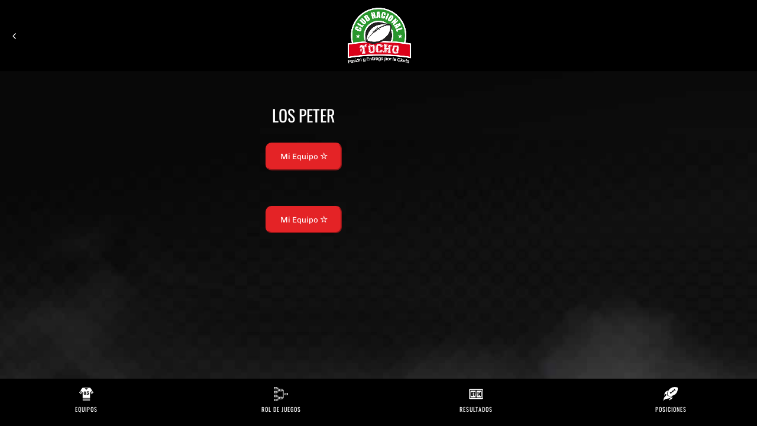

--- FILE ---
content_type: text/html; charset=UTF-8
request_url: https://app.clubnacionaldetocho.com/team/los-peter/
body_size: 17845
content:
<!DOCTYPE html>
<html lang="es">
<head>
	<meta charset="UTF-8" />
<meta http-equiv="X-UA-Compatible" content="IE=edge">
	<link rel="pingback" href="https://app.clubnacionaldetocho.com/xmlrpc.php" />

	<script type="text/javascript">
		document.documentElement.className = 'js';
	</script>
	
	<!-- Manifest added by SuperPWA - Progressive Web Apps Plugin For WordPress -->
<link rel="manifest" href="/superpwa-manifest.json">
<meta name="theme-color" content="#000000">
<!-- / SuperPWA.com -->
<link rel="preconnect" href="https://fonts.gstatic.com" crossorigin /><style id="et-builder-googlefonts-cached-inline">/* Original: https://fonts.googleapis.com/css?family=Oswald:200,300,regular,500,600,700|Chivo:100,200,300,regular,500,600,700,800,900,100italic,200italic,300italic,italic,500italic,600italic,700italic,800italic,900italic&#038;subset=latin,latin-ext&#038;display=swap *//* User Agent: Mozilla/5.0 (Unknown; Linux x86_64) AppleWebKit/538.1 (KHTML, like Gecko) Safari/538.1 Daum/4.1 */@font-face {font-family: 'Chivo';font-style: italic;font-weight: 100;font-display: swap;src: url(https://fonts.gstatic.com/s/chivo/v21/va9Z4kzIxd1KFrBtW-13ZHhT-jDqdFwG1VrfPXk.ttf) format('truetype');}@font-face {font-family: 'Chivo';font-style: italic;font-weight: 200;font-display: swap;src: url(https://fonts.gstatic.com/s/chivo/v21/va9Z4kzIxd1KFrBtW-13ZHhT-jDqdFyG1FrfPXk.ttf) format('truetype');}@font-face {font-family: 'Chivo';font-style: italic;font-weight: 300;font-display: swap;src: url(https://fonts.gstatic.com/s/chivo/v21/va9Z4kzIxd1KFrBtW-13ZHhT-jDqdFxY1FrfPXk.ttf) format('truetype');}@font-face {font-family: 'Chivo';font-style: italic;font-weight: 400;font-display: swap;src: url(https://fonts.gstatic.com/s/chivo/v21/va9Z4kzIxd1KFrBtW-13ZHhT-jDqdFwG1FrfPXk.ttf) format('truetype');}@font-face {font-family: 'Chivo';font-style: italic;font-weight: 500;font-display: swap;src: url(https://fonts.gstatic.com/s/chivo/v21/va9Z4kzIxd1KFrBtW-13ZHhT-jDqdFw01FrfPXk.ttf) format('truetype');}@font-face {font-family: 'Chivo';font-style: italic;font-weight: 600;font-display: swap;src: url(https://fonts.gstatic.com/s/chivo/v21/va9Z4kzIxd1KFrBtW-13ZHhT-jDqdFzY01rfPXk.ttf) format('truetype');}@font-face {font-family: 'Chivo';font-style: italic;font-weight: 700;font-display: swap;src: url(https://fonts.gstatic.com/s/chivo/v21/va9Z4kzIxd1KFrBtW-13ZHhT-jDqdFzh01rfPXk.ttf) format('truetype');}@font-face {font-family: 'Chivo';font-style: italic;font-weight: 800;font-display: swap;src: url(https://fonts.gstatic.com/s/chivo/v21/va9Z4kzIxd1KFrBtW-13ZHhT-jDqdFyG01rfPXk.ttf) format('truetype');}@font-face {font-family: 'Chivo';font-style: italic;font-weight: 900;font-display: swap;src: url(https://fonts.gstatic.com/s/chivo/v21/va9Z4kzIxd1KFrBtW-13ZHhT-jDqdFyv01rfPXk.ttf) format('truetype');}@font-face {font-family: 'Chivo';font-style: normal;font-weight: 100;font-display: swap;src: url(https://fonts.gstatic.com/s/chivo/v21/va9b4kzIxd1KFppkaRKvDRPJVDf_vB7enmrW.ttf) format('truetype');}@font-face {font-family: 'Chivo';font-style: normal;font-weight: 200;font-display: swap;src: url(https://fonts.gstatic.com/s/chivo/v21/va9b4kzIxd1KFppkaRKvDRPJVDf_PB_enmrW.ttf) format('truetype');}@font-face {font-family: 'Chivo';font-style: normal;font-weight: 300;font-display: swap;src: url(https://fonts.gstatic.com/s/chivo/v21/va9b4kzIxd1KFppkaRKvDRPJVDf_4h_enmrW.ttf) format('truetype');}@font-face {font-family: 'Chivo';font-style: normal;font-weight: 400;font-display: swap;src: url(https://fonts.gstatic.com/s/chivo/v21/va9b4kzIxd1KFppkaRKvDRPJVDf_vB_enmrW.ttf) format('truetype');}@font-face {font-family: 'Chivo';font-style: normal;font-weight: 500;font-display: swap;src: url(https://fonts.gstatic.com/s/chivo/v21/va9b4kzIxd1KFppkaRKvDRPJVDf_jh_enmrW.ttf) format('truetype');}@font-face {font-family: 'Chivo';font-style: normal;font-weight: 600;font-display: swap;src: url(https://fonts.gstatic.com/s/chivo/v21/va9b4kzIxd1KFppkaRKvDRPJVDf_YhjenmrW.ttf) format('truetype');}@font-face {font-family: 'Chivo';font-style: normal;font-weight: 700;font-display: swap;src: url(https://fonts.gstatic.com/s/chivo/v21/va9b4kzIxd1KFppkaRKvDRPJVDf_WxjenmrW.ttf) format('truetype');}@font-face {font-family: 'Chivo';font-style: normal;font-weight: 800;font-display: swap;src: url(https://fonts.gstatic.com/s/chivo/v21/va9b4kzIxd1KFppkaRKvDRPJVDf_PBjenmrW.ttf) format('truetype');}@font-face {font-family: 'Chivo';font-style: normal;font-weight: 900;font-display: swap;src: url(https://fonts.gstatic.com/s/chivo/v21/va9b4kzIxd1KFppkaRKvDRPJVDf_FRjenmrW.ttf) format('truetype');}@font-face {font-family: 'Oswald';font-style: normal;font-weight: 200;font-display: swap;src: url(https://fonts.gstatic.com/s/oswald/v57/TK3_WkUHHAIjg75cFRf3bXL8LICs13FvsUhiYA.ttf) format('truetype');}@font-face {font-family: 'Oswald';font-style: normal;font-weight: 300;font-display: swap;src: url(https://fonts.gstatic.com/s/oswald/v57/TK3_WkUHHAIjg75cFRf3bXL8LICs169vsUhiYA.ttf) format('truetype');}@font-face {font-family: 'Oswald';font-style: normal;font-weight: 400;font-display: swap;src: url(https://fonts.gstatic.com/s/oswald/v57/TK3_WkUHHAIjg75cFRf3bXL8LICs1_FvsUhiYA.ttf) format('truetype');}@font-face {font-family: 'Oswald';font-style: normal;font-weight: 500;font-display: swap;src: url(https://fonts.gstatic.com/s/oswald/v57/TK3_WkUHHAIjg75cFRf3bXL8LICs18NvsUhiYA.ttf) format('truetype');}@font-face {font-family: 'Oswald';font-style: normal;font-weight: 600;font-display: swap;src: url(https://fonts.gstatic.com/s/oswald/v57/TK3_WkUHHAIjg75cFRf3bXL8LICs1y9osUhiYA.ttf) format('truetype');}@font-face {font-family: 'Oswald';font-style: normal;font-weight: 700;font-display: swap;src: url(https://fonts.gstatic.com/s/oswald/v57/TK3_WkUHHAIjg75cFRf3bXL8LICs1xZosUhiYA.ttf) format('truetype');}/* User Agent: Mozilla/5.0 (Windows NT 6.1; WOW64; rv:27.0) Gecko/20100101 Firefox/27.0 */@font-face {font-family: 'Chivo';font-style: italic;font-weight: 100;font-display: swap;src: url(https://fonts.gstatic.com/l/font?kit=va9Z4kzIxd1KFrBtW-13ZHhT-jDqdFwG1VrfPXo&skey=e12ecfa8f00983c9&v=v21) format('woff');}@font-face {font-family: 'Chivo';font-style: italic;font-weight: 200;font-display: swap;src: url(https://fonts.gstatic.com/l/font?kit=va9Z4kzIxd1KFrBtW-13ZHhT-jDqdFyG1FrfPXo&skey=e12ecfa8f00983c9&v=v21) format('woff');}@font-face {font-family: 'Chivo';font-style: italic;font-weight: 300;font-display: swap;src: url(https://fonts.gstatic.com/l/font?kit=va9Z4kzIxd1KFrBtW-13ZHhT-jDqdFxY1FrfPXo&skey=e12ecfa8f00983c9&v=v21) format('woff');}@font-face {font-family: 'Chivo';font-style: italic;font-weight: 400;font-display: swap;src: url(https://fonts.gstatic.com/l/font?kit=va9Z4kzIxd1KFrBtW-13ZHhT-jDqdFwG1FrfPXo&skey=e12ecfa8f00983c9&v=v21) format('woff');}@font-face {font-family: 'Chivo';font-style: italic;font-weight: 500;font-display: swap;src: url(https://fonts.gstatic.com/l/font?kit=va9Z4kzIxd1KFrBtW-13ZHhT-jDqdFw01FrfPXo&skey=e12ecfa8f00983c9&v=v21) format('woff');}@font-face {font-family: 'Chivo';font-style: italic;font-weight: 600;font-display: swap;src: url(https://fonts.gstatic.com/l/font?kit=va9Z4kzIxd1KFrBtW-13ZHhT-jDqdFzY01rfPXo&skey=e12ecfa8f00983c9&v=v21) format('woff');}@font-face {font-family: 'Chivo';font-style: italic;font-weight: 700;font-display: swap;src: url(https://fonts.gstatic.com/l/font?kit=va9Z4kzIxd1KFrBtW-13ZHhT-jDqdFzh01rfPXo&skey=e12ecfa8f00983c9&v=v21) format('woff');}@font-face {font-family: 'Chivo';font-style: italic;font-weight: 800;font-display: swap;src: url(https://fonts.gstatic.com/l/font?kit=va9Z4kzIxd1KFrBtW-13ZHhT-jDqdFyG01rfPXo&skey=e12ecfa8f00983c9&v=v21) format('woff');}@font-face {font-family: 'Chivo';font-style: italic;font-weight: 900;font-display: swap;src: url(https://fonts.gstatic.com/l/font?kit=va9Z4kzIxd1KFrBtW-13ZHhT-jDqdFyv01rfPXo&skey=e12ecfa8f00983c9&v=v21) format('woff');}@font-face {font-family: 'Chivo';font-style: normal;font-weight: 100;font-display: swap;src: url(https://fonts.gstatic.com/l/font?kit=va9b4kzIxd1KFppkaRKvDRPJVDf_vB7enmrV&skey=c7ef26a9bd28e2ff&v=v21) format('woff');}@font-face {font-family: 'Chivo';font-style: normal;font-weight: 200;font-display: swap;src: url(https://fonts.gstatic.com/l/font?kit=va9b4kzIxd1KFppkaRKvDRPJVDf_PB_enmrV&skey=c7ef26a9bd28e2ff&v=v21) format('woff');}@font-face {font-family: 'Chivo';font-style: normal;font-weight: 300;font-display: swap;src: url(https://fonts.gstatic.com/l/font?kit=va9b4kzIxd1KFppkaRKvDRPJVDf_4h_enmrV&skey=c7ef26a9bd28e2ff&v=v21) format('woff');}@font-face {font-family: 'Chivo';font-style: normal;font-weight: 400;font-display: swap;src: url(https://fonts.gstatic.com/l/font?kit=va9b4kzIxd1KFppkaRKvDRPJVDf_vB_enmrV&skey=c7ef26a9bd28e2ff&v=v21) format('woff');}@font-face {font-family: 'Chivo';font-style: normal;font-weight: 500;font-display: swap;src: url(https://fonts.gstatic.com/l/font?kit=va9b4kzIxd1KFppkaRKvDRPJVDf_jh_enmrV&skey=c7ef26a9bd28e2ff&v=v21) format('woff');}@font-face {font-family: 'Chivo';font-style: normal;font-weight: 600;font-display: swap;src: url(https://fonts.gstatic.com/l/font?kit=va9b4kzIxd1KFppkaRKvDRPJVDf_YhjenmrV&skey=c7ef26a9bd28e2ff&v=v21) format('woff');}@font-face {font-family: 'Chivo';font-style: normal;font-weight: 700;font-display: swap;src: url(https://fonts.gstatic.com/l/font?kit=va9b4kzIxd1KFppkaRKvDRPJVDf_WxjenmrV&skey=c7ef26a9bd28e2ff&v=v21) format('woff');}@font-face {font-family: 'Chivo';font-style: normal;font-weight: 800;font-display: swap;src: url(https://fonts.gstatic.com/l/font?kit=va9b4kzIxd1KFppkaRKvDRPJVDf_PBjenmrV&skey=c7ef26a9bd28e2ff&v=v21) format('woff');}@font-face {font-family: 'Chivo';font-style: normal;font-weight: 900;font-display: swap;src: url(https://fonts.gstatic.com/l/font?kit=va9b4kzIxd1KFppkaRKvDRPJVDf_FRjenmrV&skey=c7ef26a9bd28e2ff&v=v21) format('woff');}@font-face {font-family: 'Oswald';font-style: normal;font-weight: 200;font-display: swap;src: url(https://fonts.gstatic.com/l/font?kit=TK3_WkUHHAIjg75cFRf3bXL8LICs13FvsUhiYw&skey=653237e53512d0de&v=v57) format('woff');}@font-face {font-family: 'Oswald';font-style: normal;font-weight: 300;font-display: swap;src: url(https://fonts.gstatic.com/l/font?kit=TK3_WkUHHAIjg75cFRf3bXL8LICs169vsUhiYw&skey=653237e53512d0de&v=v57) format('woff');}@font-face {font-family: 'Oswald';font-style: normal;font-weight: 400;font-display: swap;src: url(https://fonts.gstatic.com/l/font?kit=TK3_WkUHHAIjg75cFRf3bXL8LICs1_FvsUhiYw&skey=653237e53512d0de&v=v57) format('woff');}@font-face {font-family: 'Oswald';font-style: normal;font-weight: 500;font-display: swap;src: url(https://fonts.gstatic.com/l/font?kit=TK3_WkUHHAIjg75cFRf3bXL8LICs18NvsUhiYw&skey=653237e53512d0de&v=v57) format('woff');}@font-face {font-family: 'Oswald';font-style: normal;font-weight: 600;font-display: swap;src: url(https://fonts.gstatic.com/l/font?kit=TK3_WkUHHAIjg75cFRf3bXL8LICs1y9osUhiYw&skey=653237e53512d0de&v=v57) format('woff');}@font-face {font-family: 'Oswald';font-style: normal;font-weight: 700;font-display: swap;src: url(https://fonts.gstatic.com/l/font?kit=TK3_WkUHHAIjg75cFRf3bXL8LICs1xZosUhiYw&skey=653237e53512d0de&v=v57) format('woff');}/* User Agent: Mozilla/5.0 (Windows NT 6.3; rv:39.0) Gecko/20100101 Firefox/39.0 */@font-face {font-family: 'Chivo';font-style: italic;font-weight: 100;font-display: swap;src: url(https://fonts.gstatic.com/s/chivo/v21/va9Z4kzIxd1KFrBtW-13ZHhT-jDqdFwG1VrfPXw.woff2) format('woff2');}@font-face {font-family: 'Chivo';font-style: italic;font-weight: 200;font-display: swap;src: url(https://fonts.gstatic.com/s/chivo/v21/va9Z4kzIxd1KFrBtW-13ZHhT-jDqdFyG1FrfPXw.woff2) format('woff2');}@font-face {font-family: 'Chivo';font-style: italic;font-weight: 300;font-display: swap;src: url(https://fonts.gstatic.com/s/chivo/v21/va9Z4kzIxd1KFrBtW-13ZHhT-jDqdFxY1FrfPXw.woff2) format('woff2');}@font-face {font-family: 'Chivo';font-style: italic;font-weight: 400;font-display: swap;src: url(https://fonts.gstatic.com/s/chivo/v21/va9Z4kzIxd1KFrBtW-13ZHhT-jDqdFwG1FrfPXw.woff2) format('woff2');}@font-face {font-family: 'Chivo';font-style: italic;font-weight: 500;font-display: swap;src: url(https://fonts.gstatic.com/s/chivo/v21/va9Z4kzIxd1KFrBtW-13ZHhT-jDqdFw01FrfPXw.woff2) format('woff2');}@font-face {font-family: 'Chivo';font-style: italic;font-weight: 600;font-display: swap;src: url(https://fonts.gstatic.com/s/chivo/v21/va9Z4kzIxd1KFrBtW-13ZHhT-jDqdFzY01rfPXw.woff2) format('woff2');}@font-face {font-family: 'Chivo';font-style: italic;font-weight: 700;font-display: swap;src: url(https://fonts.gstatic.com/s/chivo/v21/va9Z4kzIxd1KFrBtW-13ZHhT-jDqdFzh01rfPXw.woff2) format('woff2');}@font-face {font-family: 'Chivo';font-style: italic;font-weight: 800;font-display: swap;src: url(https://fonts.gstatic.com/s/chivo/v21/va9Z4kzIxd1KFrBtW-13ZHhT-jDqdFyG01rfPXw.woff2) format('woff2');}@font-face {font-family: 'Chivo';font-style: italic;font-weight: 900;font-display: swap;src: url(https://fonts.gstatic.com/s/chivo/v21/va9Z4kzIxd1KFrBtW-13ZHhT-jDqdFyv01rfPXw.woff2) format('woff2');}@font-face {font-family: 'Chivo';font-style: normal;font-weight: 100;font-display: swap;src: url(https://fonts.gstatic.com/s/chivo/v21/va9b4kzIxd1KFppkaRKvDRPJVDf_vB7enmrT.woff2) format('woff2');}@font-face {font-family: 'Chivo';font-style: normal;font-weight: 200;font-display: swap;src: url(https://fonts.gstatic.com/s/chivo/v21/va9b4kzIxd1KFppkaRKvDRPJVDf_PB_enmrT.woff2) format('woff2');}@font-face {font-family: 'Chivo';font-style: normal;font-weight: 300;font-display: swap;src: url(https://fonts.gstatic.com/s/chivo/v21/va9b4kzIxd1KFppkaRKvDRPJVDf_4h_enmrT.woff2) format('woff2');}@font-face {font-family: 'Chivo';font-style: normal;font-weight: 400;font-display: swap;src: url(https://fonts.gstatic.com/s/chivo/v21/va9b4kzIxd1KFppkaRKvDRPJVDf_vB_enmrT.woff2) format('woff2');}@font-face {font-family: 'Chivo';font-style: normal;font-weight: 500;font-display: swap;src: url(https://fonts.gstatic.com/s/chivo/v21/va9b4kzIxd1KFppkaRKvDRPJVDf_jh_enmrT.woff2) format('woff2');}@font-face {font-family: 'Chivo';font-style: normal;font-weight: 600;font-display: swap;src: url(https://fonts.gstatic.com/s/chivo/v21/va9b4kzIxd1KFppkaRKvDRPJVDf_YhjenmrT.woff2) format('woff2');}@font-face {font-family: 'Chivo';font-style: normal;font-weight: 700;font-display: swap;src: url(https://fonts.gstatic.com/s/chivo/v21/va9b4kzIxd1KFppkaRKvDRPJVDf_WxjenmrT.woff2) format('woff2');}@font-face {font-family: 'Chivo';font-style: normal;font-weight: 800;font-display: swap;src: url(https://fonts.gstatic.com/s/chivo/v21/va9b4kzIxd1KFppkaRKvDRPJVDf_PBjenmrT.woff2) format('woff2');}@font-face {font-family: 'Chivo';font-style: normal;font-weight: 900;font-display: swap;src: url(https://fonts.gstatic.com/s/chivo/v21/va9b4kzIxd1KFppkaRKvDRPJVDf_FRjenmrT.woff2) format('woff2');}@font-face {font-family: 'Oswald';font-style: normal;font-weight: 200;font-display: swap;src: url(https://fonts.gstatic.com/s/oswald/v57/TK3_WkUHHAIjg75cFRf3bXL8LICs13FvsUhiZQ.woff2) format('woff2');}@font-face {font-family: 'Oswald';font-style: normal;font-weight: 300;font-display: swap;src: url(https://fonts.gstatic.com/s/oswald/v57/TK3_WkUHHAIjg75cFRf3bXL8LICs169vsUhiZQ.woff2) format('woff2');}@font-face {font-family: 'Oswald';font-style: normal;font-weight: 400;font-display: swap;src: url(https://fonts.gstatic.com/s/oswald/v57/TK3_WkUHHAIjg75cFRf3bXL8LICs1_FvsUhiZQ.woff2) format('woff2');}@font-face {font-family: 'Oswald';font-style: normal;font-weight: 500;font-display: swap;src: url(https://fonts.gstatic.com/s/oswald/v57/TK3_WkUHHAIjg75cFRf3bXL8LICs18NvsUhiZQ.woff2) format('woff2');}@font-face {font-family: 'Oswald';font-style: normal;font-weight: 600;font-display: swap;src: url(https://fonts.gstatic.com/s/oswald/v57/TK3_WkUHHAIjg75cFRf3bXL8LICs1y9osUhiZQ.woff2) format('woff2');}@font-face {font-family: 'Oswald';font-style: normal;font-weight: 700;font-display: swap;src: url(https://fonts.gstatic.com/s/oswald/v57/TK3_WkUHHAIjg75cFRf3bXL8LICs1xZosUhiZQ.woff2) format('woff2');}</style><meta name='robots' content='index, follow, max-image-preview:large, max-snippet:-1, max-video-preview:-1' />
<script type="text/javascript">
			let jqueryParams=[],jQuery=function(r){return jqueryParams=[...jqueryParams,r],jQuery},$=function(r){return jqueryParams=[...jqueryParams,r],$};window.jQuery=jQuery,window.$=jQuery;let customHeadScripts=!1;jQuery.fn=jQuery.prototype={},$.fn=jQuery.prototype={},jQuery.noConflict=function(r){if(window.jQuery)return jQuery=window.jQuery,$=window.jQuery,customHeadScripts=!0,jQuery.noConflict},jQuery.ready=function(r){jqueryParams=[...jqueryParams,r]},$.ready=function(r){jqueryParams=[...jqueryParams,r]},jQuery.load=function(r){jqueryParams=[...jqueryParams,r]},$.load=function(r){jqueryParams=[...jqueryParams,r]},jQuery.fn.ready=function(r){jqueryParams=[...jqueryParams,r]},$.fn.ready=function(r){jqueryParams=[...jqueryParams,r]};</script>
	<!-- This site is optimized with the Yoast SEO plugin v26.7 - https://yoast.com/wordpress/plugins/seo/ -->
	<title>Los Peter &#187; APP - Club Nacional de Tocho</title>
	<link rel="canonical" href="https://app.clubnacionaldetocho.com/team/los-peter/" />
	<meta property="og:locale" content="es_ES" />
	<meta property="og:type" content="article" />
	<meta property="og:title" content="Los Peter &#187; APP - Club Nacional de Tocho" />
	<meta property="og:description" content="Mi Equipo Mi Equipo" />
	<meta property="og:url" content="https://app.clubnacionaldetocho.com/team/los-peter/" />
	<meta property="og:site_name" content="APP - Club Nacional de Tocho" />
	<meta property="article:publisher" content="https://www.facebook.com/ClubNacionalDeTocho/" />
	<meta name="twitter:card" content="summary_large_image" />
	<meta name="twitter:site" content="@CNT_Tocho" />
	<script type="application/ld+json" class="yoast-schema-graph">{"@context":"https://schema.org","@graph":[{"@type":"WebPage","@id":"https://app.clubnacionaldetocho.com/team/los-peter/","url":"https://app.clubnacionaldetocho.com/team/los-peter/","name":"Los Peter &#187; APP - Club Nacional de Tocho","isPartOf":{"@id":"https://app.clubnacionaldetocho.com/#website"},"primaryImageOfPage":{"@id":"https://app.clubnacionaldetocho.com/team/los-peter/#primaryimage"},"image":{"@id":"https://app.clubnacionaldetocho.com/team/los-peter/#primaryimage"},"thumbnailUrl":"","datePublished":"2018-05-11T19:55:27+00:00","inLanguage":"es","potentialAction":[{"@type":"ReadAction","target":["https://app.clubnacionaldetocho.com/team/los-peter/"]}]},{"@type":"ImageObject","inLanguage":"es","@id":"https://app.clubnacionaldetocho.com/team/los-peter/#primaryimage","url":"","contentUrl":""},{"@type":"WebSite","@id":"https://app.clubnacionaldetocho.com/#website","url":"https://app.clubnacionaldetocho.com/","name":"APP - Club Nacional de Tocho","description":"Tocho Bandera al sur de la Ciudad de México.","publisher":{"@id":"https://app.clubnacionaldetocho.com/#organization"},"potentialAction":[{"@type":"SearchAction","target":{"@type":"EntryPoint","urlTemplate":"https://app.clubnacionaldetocho.com/?s={search_term_string}"},"query-input":{"@type":"PropertyValueSpecification","valueRequired":true,"valueName":"search_term_string"}}],"inLanguage":"es"},{"@type":"Organization","@id":"https://app.clubnacionaldetocho.com/#organization","name":"Club Nacional de Tocho","url":"https://app.clubnacionaldetocho.com/","logo":{"@type":"ImageObject","inLanguage":"es","@id":"https://app.clubnacionaldetocho.com/#/schema/logo/image/","url":"https://app.clubnacionaldetocho.com/wp-content/uploads/2019/05/club_nacional_de_tocho-logo.png","contentUrl":"https://app.clubnacionaldetocho.com/wp-content/uploads/2019/05/club_nacional_de_tocho-logo.png","width":340,"height":300,"caption":"Club Nacional de Tocho"},"image":{"@id":"https://app.clubnacionaldetocho.com/#/schema/logo/image/"},"sameAs":["https://www.facebook.com/ClubNacionalDeTocho/","https://x.com/CNT_Tocho","https://www.youtube.com/channel/UCPi7BuZ59vRr78N1qQiDO0Q"]}]}</script>
	<!-- / Yoast SEO plugin. -->


<link rel="alternate" type="application/rss+xml" title="APP - Club Nacional de Tocho &raquo; Feed" href="https://app.clubnacionaldetocho.com/feed/" />
<link rel="alternate" type="application/rss+xml" title="APP - Club Nacional de Tocho &raquo; Feed de los comentarios" href="https://app.clubnacionaldetocho.com/comments/feed/" />
<link rel="alternate" title="oEmbed (JSON)" type="application/json+oembed" href="https://app.clubnacionaldetocho.com/wp-json/oembed/1.0/embed?url=https%3A%2F%2Fapp.clubnacionaldetocho.com%2Fteam%2Flos-peter%2F" />
<link rel="alternate" title="oEmbed (XML)" type="text/xml+oembed" href="https://app.clubnacionaldetocho.com/wp-json/oembed/1.0/embed?url=https%3A%2F%2Fapp.clubnacionaldetocho.com%2Fteam%2Flos-peter%2F&#038;format=xml" />
<meta content="CNT - App v.3.22.7" name="generator"/><style id='wp-block-library-inline-css' type='text/css'>
:root{--wp-block-synced-color:#7a00df;--wp-block-synced-color--rgb:122,0,223;--wp-bound-block-color:var(--wp-block-synced-color);--wp-editor-canvas-background:#ddd;--wp-admin-theme-color:#007cba;--wp-admin-theme-color--rgb:0,124,186;--wp-admin-theme-color-darker-10:#006ba1;--wp-admin-theme-color-darker-10--rgb:0,107,160.5;--wp-admin-theme-color-darker-20:#005a87;--wp-admin-theme-color-darker-20--rgb:0,90,135;--wp-admin-border-width-focus:2px}@media (min-resolution:192dpi){:root{--wp-admin-border-width-focus:1.5px}}.wp-element-button{cursor:pointer}:root .has-very-light-gray-background-color{background-color:#eee}:root .has-very-dark-gray-background-color{background-color:#313131}:root .has-very-light-gray-color{color:#eee}:root .has-very-dark-gray-color{color:#313131}:root .has-vivid-green-cyan-to-vivid-cyan-blue-gradient-background{background:linear-gradient(135deg,#00d084,#0693e3)}:root .has-purple-crush-gradient-background{background:linear-gradient(135deg,#34e2e4,#4721fb 50%,#ab1dfe)}:root .has-hazy-dawn-gradient-background{background:linear-gradient(135deg,#faaca8,#dad0ec)}:root .has-subdued-olive-gradient-background{background:linear-gradient(135deg,#fafae1,#67a671)}:root .has-atomic-cream-gradient-background{background:linear-gradient(135deg,#fdd79a,#004a59)}:root .has-nightshade-gradient-background{background:linear-gradient(135deg,#330968,#31cdcf)}:root .has-midnight-gradient-background{background:linear-gradient(135deg,#020381,#2874fc)}:root{--wp--preset--font-size--normal:16px;--wp--preset--font-size--huge:42px}.has-regular-font-size{font-size:1em}.has-larger-font-size{font-size:2.625em}.has-normal-font-size{font-size:var(--wp--preset--font-size--normal)}.has-huge-font-size{font-size:var(--wp--preset--font-size--huge)}.has-text-align-center{text-align:center}.has-text-align-left{text-align:left}.has-text-align-right{text-align:right}.has-fit-text{white-space:nowrap!important}#end-resizable-editor-section{display:none}.aligncenter{clear:both}.items-justified-left{justify-content:flex-start}.items-justified-center{justify-content:center}.items-justified-right{justify-content:flex-end}.items-justified-space-between{justify-content:space-between}.screen-reader-text{border:0;clip-path:inset(50%);height:1px;margin:-1px;overflow:hidden;padding:0;position:absolute;width:1px;word-wrap:normal!important}.screen-reader-text:focus{background-color:#ddd;clip-path:none;color:#444;display:block;font-size:1em;height:auto;left:5px;line-height:normal;padding:15px 23px 14px;text-decoration:none;top:5px;width:auto;z-index:100000}html :where(.has-border-color){border-style:solid}html :where([style*=border-top-color]){border-top-style:solid}html :where([style*=border-right-color]){border-right-style:solid}html :where([style*=border-bottom-color]){border-bottom-style:solid}html :where([style*=border-left-color]){border-left-style:solid}html :where([style*=border-width]){border-style:solid}html :where([style*=border-top-width]){border-top-style:solid}html :where([style*=border-right-width]){border-right-style:solid}html :where([style*=border-bottom-width]){border-bottom-style:solid}html :where([style*=border-left-width]){border-left-style:solid}html :where(img[class*=wp-image-]){height:auto;max-width:100%}:where(figure){margin:0 0 1em}html :where(.is-position-sticky){--wp-admin--admin-bar--position-offset:var(--wp-admin--admin-bar--height,0px)}@media screen and (max-width:600px){html :where(.is-position-sticky){--wp-admin--admin-bar--position-offset:0px}}

/*# sourceURL=wp-block-library-inline-css */
</style><style id='global-styles-inline-css' type='text/css'>
:root{--wp--preset--aspect-ratio--square: 1;--wp--preset--aspect-ratio--4-3: 4/3;--wp--preset--aspect-ratio--3-4: 3/4;--wp--preset--aspect-ratio--3-2: 3/2;--wp--preset--aspect-ratio--2-3: 2/3;--wp--preset--aspect-ratio--16-9: 16/9;--wp--preset--aspect-ratio--9-16: 9/16;--wp--preset--color--black: #000000;--wp--preset--color--cyan-bluish-gray: #abb8c3;--wp--preset--color--white: #ffffff;--wp--preset--color--pale-pink: #f78da7;--wp--preset--color--vivid-red: #cf2e2e;--wp--preset--color--luminous-vivid-orange: #ff6900;--wp--preset--color--luminous-vivid-amber: #fcb900;--wp--preset--color--light-green-cyan: #7bdcb5;--wp--preset--color--vivid-green-cyan: #00d084;--wp--preset--color--pale-cyan-blue: #8ed1fc;--wp--preset--color--vivid-cyan-blue: #0693e3;--wp--preset--color--vivid-purple: #9b51e0;--wp--preset--gradient--vivid-cyan-blue-to-vivid-purple: linear-gradient(135deg,rgb(6,147,227) 0%,rgb(155,81,224) 100%);--wp--preset--gradient--light-green-cyan-to-vivid-green-cyan: linear-gradient(135deg,rgb(122,220,180) 0%,rgb(0,208,130) 100%);--wp--preset--gradient--luminous-vivid-amber-to-luminous-vivid-orange: linear-gradient(135deg,rgb(252,185,0) 0%,rgb(255,105,0) 100%);--wp--preset--gradient--luminous-vivid-orange-to-vivid-red: linear-gradient(135deg,rgb(255,105,0) 0%,rgb(207,46,46) 100%);--wp--preset--gradient--very-light-gray-to-cyan-bluish-gray: linear-gradient(135deg,rgb(238,238,238) 0%,rgb(169,184,195) 100%);--wp--preset--gradient--cool-to-warm-spectrum: linear-gradient(135deg,rgb(74,234,220) 0%,rgb(151,120,209) 20%,rgb(207,42,186) 40%,rgb(238,44,130) 60%,rgb(251,105,98) 80%,rgb(254,248,76) 100%);--wp--preset--gradient--blush-light-purple: linear-gradient(135deg,rgb(255,206,236) 0%,rgb(152,150,240) 100%);--wp--preset--gradient--blush-bordeaux: linear-gradient(135deg,rgb(254,205,165) 0%,rgb(254,45,45) 50%,rgb(107,0,62) 100%);--wp--preset--gradient--luminous-dusk: linear-gradient(135deg,rgb(255,203,112) 0%,rgb(199,81,192) 50%,rgb(65,88,208) 100%);--wp--preset--gradient--pale-ocean: linear-gradient(135deg,rgb(255,245,203) 0%,rgb(182,227,212) 50%,rgb(51,167,181) 100%);--wp--preset--gradient--electric-grass: linear-gradient(135deg,rgb(202,248,128) 0%,rgb(113,206,126) 100%);--wp--preset--gradient--midnight: linear-gradient(135deg,rgb(2,3,129) 0%,rgb(40,116,252) 100%);--wp--preset--font-size--small: 13px;--wp--preset--font-size--medium: 20px;--wp--preset--font-size--large: 36px;--wp--preset--font-size--x-large: 42px;--wp--preset--spacing--20: 0.44rem;--wp--preset--spacing--30: 0.67rem;--wp--preset--spacing--40: 1rem;--wp--preset--spacing--50: 1.5rem;--wp--preset--spacing--60: 2.25rem;--wp--preset--spacing--70: 3.38rem;--wp--preset--spacing--80: 5.06rem;--wp--preset--shadow--natural: 6px 6px 9px rgba(0, 0, 0, 0.2);--wp--preset--shadow--deep: 12px 12px 50px rgba(0, 0, 0, 0.4);--wp--preset--shadow--sharp: 6px 6px 0px rgba(0, 0, 0, 0.2);--wp--preset--shadow--outlined: 6px 6px 0px -3px rgb(255, 255, 255), 6px 6px rgb(0, 0, 0);--wp--preset--shadow--crisp: 6px 6px 0px rgb(0, 0, 0);}:root { --wp--style--global--content-size: 823px;--wp--style--global--wide-size: 1080px; }:where(body) { margin: 0; }.wp-site-blocks > .alignleft { float: left; margin-right: 2em; }.wp-site-blocks > .alignright { float: right; margin-left: 2em; }.wp-site-blocks > .aligncenter { justify-content: center; margin-left: auto; margin-right: auto; }:where(.is-layout-flex){gap: 0.5em;}:where(.is-layout-grid){gap: 0.5em;}.is-layout-flow > .alignleft{float: left;margin-inline-start: 0;margin-inline-end: 2em;}.is-layout-flow > .alignright{float: right;margin-inline-start: 2em;margin-inline-end: 0;}.is-layout-flow > .aligncenter{margin-left: auto !important;margin-right: auto !important;}.is-layout-constrained > .alignleft{float: left;margin-inline-start: 0;margin-inline-end: 2em;}.is-layout-constrained > .alignright{float: right;margin-inline-start: 2em;margin-inline-end: 0;}.is-layout-constrained > .aligncenter{margin-left: auto !important;margin-right: auto !important;}.is-layout-constrained > :where(:not(.alignleft):not(.alignright):not(.alignfull)){max-width: var(--wp--style--global--content-size);margin-left: auto !important;margin-right: auto !important;}.is-layout-constrained > .alignwide{max-width: var(--wp--style--global--wide-size);}body .is-layout-flex{display: flex;}.is-layout-flex{flex-wrap: wrap;align-items: center;}.is-layout-flex > :is(*, div){margin: 0;}body .is-layout-grid{display: grid;}.is-layout-grid > :is(*, div){margin: 0;}body{padding-top: 0px;padding-right: 0px;padding-bottom: 0px;padding-left: 0px;}:root :where(.wp-element-button, .wp-block-button__link){background-color: #32373c;border-width: 0;color: #fff;font-family: inherit;font-size: inherit;font-style: inherit;font-weight: inherit;letter-spacing: inherit;line-height: inherit;padding-top: calc(0.667em + 2px);padding-right: calc(1.333em + 2px);padding-bottom: calc(0.667em + 2px);padding-left: calc(1.333em + 2px);text-decoration: none;text-transform: inherit;}.has-black-color{color: var(--wp--preset--color--black) !important;}.has-cyan-bluish-gray-color{color: var(--wp--preset--color--cyan-bluish-gray) !important;}.has-white-color{color: var(--wp--preset--color--white) !important;}.has-pale-pink-color{color: var(--wp--preset--color--pale-pink) !important;}.has-vivid-red-color{color: var(--wp--preset--color--vivid-red) !important;}.has-luminous-vivid-orange-color{color: var(--wp--preset--color--luminous-vivid-orange) !important;}.has-luminous-vivid-amber-color{color: var(--wp--preset--color--luminous-vivid-amber) !important;}.has-light-green-cyan-color{color: var(--wp--preset--color--light-green-cyan) !important;}.has-vivid-green-cyan-color{color: var(--wp--preset--color--vivid-green-cyan) !important;}.has-pale-cyan-blue-color{color: var(--wp--preset--color--pale-cyan-blue) !important;}.has-vivid-cyan-blue-color{color: var(--wp--preset--color--vivid-cyan-blue) !important;}.has-vivid-purple-color{color: var(--wp--preset--color--vivid-purple) !important;}.has-black-background-color{background-color: var(--wp--preset--color--black) !important;}.has-cyan-bluish-gray-background-color{background-color: var(--wp--preset--color--cyan-bluish-gray) !important;}.has-white-background-color{background-color: var(--wp--preset--color--white) !important;}.has-pale-pink-background-color{background-color: var(--wp--preset--color--pale-pink) !important;}.has-vivid-red-background-color{background-color: var(--wp--preset--color--vivid-red) !important;}.has-luminous-vivid-orange-background-color{background-color: var(--wp--preset--color--luminous-vivid-orange) !important;}.has-luminous-vivid-amber-background-color{background-color: var(--wp--preset--color--luminous-vivid-amber) !important;}.has-light-green-cyan-background-color{background-color: var(--wp--preset--color--light-green-cyan) !important;}.has-vivid-green-cyan-background-color{background-color: var(--wp--preset--color--vivid-green-cyan) !important;}.has-pale-cyan-blue-background-color{background-color: var(--wp--preset--color--pale-cyan-blue) !important;}.has-vivid-cyan-blue-background-color{background-color: var(--wp--preset--color--vivid-cyan-blue) !important;}.has-vivid-purple-background-color{background-color: var(--wp--preset--color--vivid-purple) !important;}.has-black-border-color{border-color: var(--wp--preset--color--black) !important;}.has-cyan-bluish-gray-border-color{border-color: var(--wp--preset--color--cyan-bluish-gray) !important;}.has-white-border-color{border-color: var(--wp--preset--color--white) !important;}.has-pale-pink-border-color{border-color: var(--wp--preset--color--pale-pink) !important;}.has-vivid-red-border-color{border-color: var(--wp--preset--color--vivid-red) !important;}.has-luminous-vivid-orange-border-color{border-color: var(--wp--preset--color--luminous-vivid-orange) !important;}.has-luminous-vivid-amber-border-color{border-color: var(--wp--preset--color--luminous-vivid-amber) !important;}.has-light-green-cyan-border-color{border-color: var(--wp--preset--color--light-green-cyan) !important;}.has-vivid-green-cyan-border-color{border-color: var(--wp--preset--color--vivid-green-cyan) !important;}.has-pale-cyan-blue-border-color{border-color: var(--wp--preset--color--pale-cyan-blue) !important;}.has-vivid-cyan-blue-border-color{border-color: var(--wp--preset--color--vivid-cyan-blue) !important;}.has-vivid-purple-border-color{border-color: var(--wp--preset--color--vivid-purple) !important;}.has-vivid-cyan-blue-to-vivid-purple-gradient-background{background: var(--wp--preset--gradient--vivid-cyan-blue-to-vivid-purple) !important;}.has-light-green-cyan-to-vivid-green-cyan-gradient-background{background: var(--wp--preset--gradient--light-green-cyan-to-vivid-green-cyan) !important;}.has-luminous-vivid-amber-to-luminous-vivid-orange-gradient-background{background: var(--wp--preset--gradient--luminous-vivid-amber-to-luminous-vivid-orange) !important;}.has-luminous-vivid-orange-to-vivid-red-gradient-background{background: var(--wp--preset--gradient--luminous-vivid-orange-to-vivid-red) !important;}.has-very-light-gray-to-cyan-bluish-gray-gradient-background{background: var(--wp--preset--gradient--very-light-gray-to-cyan-bluish-gray) !important;}.has-cool-to-warm-spectrum-gradient-background{background: var(--wp--preset--gradient--cool-to-warm-spectrum) !important;}.has-blush-light-purple-gradient-background{background: var(--wp--preset--gradient--blush-light-purple) !important;}.has-blush-bordeaux-gradient-background{background: var(--wp--preset--gradient--blush-bordeaux) !important;}.has-luminous-dusk-gradient-background{background: var(--wp--preset--gradient--luminous-dusk) !important;}.has-pale-ocean-gradient-background{background: var(--wp--preset--gradient--pale-ocean) !important;}.has-electric-grass-gradient-background{background: var(--wp--preset--gradient--electric-grass) !important;}.has-midnight-gradient-background{background: var(--wp--preset--gradient--midnight) !important;}.has-small-font-size{font-size: var(--wp--preset--font-size--small) !important;}.has-medium-font-size{font-size: var(--wp--preset--font-size--medium) !important;}.has-large-font-size{font-size: var(--wp--preset--font-size--large) !important;}.has-x-large-font-size{font-size: var(--wp--preset--font-size--x-large) !important;}
/*# sourceURL=global-styles-inline-css */
</style>

<link rel='stylesheet' id='dashicons-css' href='https://app.clubnacionaldetocho.com/wp-includes/css/dashicons.min.css' type='text/css' media='all' />
<link rel='stylesheet' id='sportspress-general-css' href='//app.clubnacionaldetocho.com/wp-content/plugins/sportspress/assets/css/sportspress.css' type='text/css' media='all' />
<link rel='stylesheet' id='sportspress-icons-css' href='//app.clubnacionaldetocho.com/wp-content/plugins/sportspress/assets/css/icons.css' type='text/css' media='all' />
<link rel='stylesheet' id='simple-favorites-css' href='https://app.clubnacionaldetocho.com/wp-content/plugins/favorites/assets/css/favorites.css' type='text/css' media='all' />
<link rel='stylesheet' id='tablepress-default-css' href='https://app.clubnacionaldetocho.com/wp-content/tablepress-combined.min.css' type='text/css' media='all' />
<link rel='stylesheet' id='divi-style-parent-css' href='https://app.clubnacionaldetocho.com/wp-content/themes/Divi/style-static.min.css' type='text/css' media='all' />
<link rel='stylesheet' id='child-style-css' href='https://app.clubnacionaldetocho.com/wp-content/themes/cnt-app/style.css' type='text/css' media='all' />
<link rel='stylesheet' id='divi-style-css' href='https://app.clubnacionaldetocho.com/wp-content/themes/cnt-app/style.css' type='text/css' media='all' />
<style type="text/css">.sp-data-table th,.sp-data-table td{text-align: left !important}.sp-data-table th,.sp-data-table td{padding: 4px !important}</style><script type="text/javascript" src="https://app.clubnacionaldetocho.com/wp-includes/js/jquery/jquery.min.js" id="jquery-core-js"></script>
<script type="text/javascript" src="https://app.clubnacionaldetocho.com/wp-includes/js/jquery/jquery-migrate.min.js" id="jquery-migrate-js"></script>
<script type="text/javascript" id="jquery-js-after">
/* <![CDATA[ */
jqueryParams.length&&$.each(jqueryParams,function(e,r){if("function"==typeof r){var n=String(r);n.replace("$","jQuery");var a=new Function("return "+n)();$(document).ready(a)}});
//# sourceURL=jquery-js-after
/* ]]> */
</script>
<script type="text/javascript" id="favorites-js-extra">
/* <![CDATA[ */
var favorites_data = {"ajaxurl":"https://app.clubnacionaldetocho.com/wp-admin/admin-ajax.php","nonce":"c4c01a0c7a","favorite":"Mi Equipo \u003Ci class=\"sf-icon-star-empty\"\u003E\u003C/i\u003E","favorited":"En Mis Equipos \u003Ci class=\"sf-icon-star-full\"\u003E\u003C/i\u003E","includecount":"","indicate_loading":"1","loading_text":"Cargando","loading_image":"","loading_image_active":"","loading_image_preload":"","cache_enabled":"1","button_options":{"button_type":"custom","custom_colors":true,"box_shadow":false,"include_count":false,"default":{"background_default":"#e42326","border_default":"#e42326","text_default":"#ffffff","icon_default":"#ffffff","count_default":false},"active":{"background_active":"#00a540","border_active":"#00a540","text_active":"#ffffff","icon_active":"#ffffff","count_active":false}},"authentication_modal_content":"\u003Cp\u003EPor favor, accede para a\u00f1adir favoritos.\u003C/p\u003E\u003Cp\u003E\u003Ca href=\"#\" data-favorites-modal-close\u003EDescartar este aviso\u003C/a\u003E\u003C/p\u003E","authentication_redirect":"","dev_mode":"","logged_in":"","user_id":"0","authentication_redirect_url":"https://app.clubnacionaldetocho.com/entrar/"};
//# sourceURL=favorites-js-extra
/* ]]> */
</script>
<script type="text/javascript" src="https://app.clubnacionaldetocho.com/wp-content/plugins/favorites/assets/js/favorites.min.js" id="favorites-js"></script>
<link rel="https://api.w.org/" href="https://app.clubnacionaldetocho.com/wp-json/" /><link rel="alternate" title="JSON" type="application/json" href="https://app.clubnacionaldetocho.com/wp-json/wp/v2/teams/12315" /><link rel="EditURI" type="application/rsd+xml" title="RSD" href="https://app.clubnacionaldetocho.com/xmlrpc.php?rsd" />

<link rel='shortlink' href='https://app.clubnacionaldetocho.com/?p=12315' />
<meta name="viewport" content="width=device-width, initial-scale=1.0, maximum-scale=1.0, user-scalable=0" />      <meta name="onesignal" content="wordpress-plugin"/>
            <script>

      window.OneSignalDeferred = window.OneSignalDeferred || [];

      OneSignalDeferred.push(function(OneSignal) {
        var oneSignal_options = {};
        window._oneSignalInitOptions = oneSignal_options;

        oneSignal_options['serviceWorkerParam'] = { scope: '/' };
oneSignal_options['serviceWorkerPath'] = 'OneSignalSDKWorker.js.php';

        OneSignal.Notifications.setDefaultUrl("https://app.clubnacionaldetocho.com");

        oneSignal_options['wordpress'] = true;
oneSignal_options['appId'] = 'f782dba2-946c-46b7-b69b-405b7572fb80';
oneSignal_options['allowLocalhostAsSecureOrigin'] = true;
oneSignal_options['welcomeNotification'] = { };
oneSignal_options['welcomeNotification']['title'] = "CLUB NACIONAL DE TOCHO";
oneSignal_options['welcomeNotification']['message'] = "¡Gracias! Recibirás las últimas noticias del Club Nacional de Tocho.";
oneSignal_options['welcomeNotification']['url'] = "https://app.clubnacionaldetocho.com";
oneSignal_options['path'] = "https://app.clubnacionaldetocho.com/wp-content/plugins/onesignal-free-web-push-notifications/sdk_files/";
oneSignal_options['safari_web_id'] = "web.onesignal.auto.34e4584e-b851-4129-9188-f0d7c790d3df";
oneSignal_options['promptOptions'] = { };
oneSignal_options['promptOptions']['actionMessage'] = "CNT App desea mostrar notificaciones:";
oneSignal_options['promptOptions']['exampleNotificationTitleDesktop'] = "¡Somos CNT!";
oneSignal_options['promptOptions']['exampleNotificationMessageDesktop'] = "Bienvenido a la app de Club Nacional de Tocho.";
oneSignal_options['promptOptions']['exampleNotificationTitleMobile'] = "¡Somos CNT!";
oneSignal_options['promptOptions']['exampleNotificationMessageMobile'] = "Bienvenido a la app de Club Nacional de Tocho.";
oneSignal_options['promptOptions']['exampleNotificationCaption'] = "(puedes darte de baja en cualquier momento)";
oneSignal_options['promptOptions']['acceptButtonText'] = "CONTINUAR";
oneSignal_options['promptOptions']['cancelButtonText'] = "NO GRACIAS";
oneSignal_options['promptOptions']['siteName'] = "https://app.clubnacionaldetocho.com";
oneSignal_options['promptOptions']['autoAcceptTitle'] = "OK";
              OneSignal.init(window._oneSignalInitOptions);
              OneSignal.Slidedown.promptPush()      });

      function documentInitOneSignal() {
        var oneSignal_elements = document.getElementsByClassName("OneSignal-prompt");

        var oneSignalLinkClickHandler = function(event) { OneSignal.Notifications.requestPermission(); event.preventDefault(); };        for(var i = 0; i < oneSignal_elements.length; i++)
          oneSignal_elements[i].addEventListener('click', oneSignalLinkClickHandler, false);
      }

      if (document.readyState === 'complete') {
           documentInitOneSignal();
      }
      else {
           window.addEventListener("load", function(event){
               documentInitOneSignal();
          });
      }
    </script>
<style type="text/css" id="custom-background-css">
body.custom-background { background-color: #000000; background-image: url("https://app.clubnacionaldetocho.com/wp-content/uploads/2019/11/cnt_app_background.jpg"); background-position: center top; background-size: auto; background-repeat: no-repeat; background-attachment: fixed; }
</style>
	<!-- Activar PWA para iOS --> 
<meta name="apple-mobile-web-app-capable" content="yes">
<!-- Splash screens iOS --> 
<link href="splashscreens/iphone5_splash.png" media="(device-width: 320px) and (device-height: 568px) and (-webkit-device-pixel-ratio: 2)" rel="apple-touch-startup-image">
<link href="splashscreens/iphone6_splash.png" media="(device-width: 375px) and (device-height: 667px) and (-webkit-device-pixel-ratio: 2)" rel="apple-touch-startup-image">
<link href="splashscreens/iphoneplus_splash.png" media="(device-width: 621px) and (device-height: 1104px) and (-webkit-device-pixel-ratio: 3)" rel="apple-touch-startup-image">
<link href="splashscreens/iphonex_splash.png" media="(device-width: 375px) and (device-height: 812px) and (-webkit-device-pixel-ratio: 3)" rel="apple-touch-startup-image">
<link href="splashscreens/iphonexr_splash.png" media="(device-width: 414px) and (device-height: 896px) and (-webkit-device-pixel-ratio: 2)" rel="apple-touch-startup-image">
<link href="splashscreens/iphonexsmax_splash.png" media="(device-width: 414px) and (device-height: 896px) and (-webkit-device-pixel-ratio: 3)" rel="apple-touch-startup-image">
<link href="splashscreens/ipad_splash.png" media="(device-width: 768px) and (device-height: 1024px) and (-webkit-device-pixel-ratio: 2)" rel="apple-touch-startup-image">
<link href="splashscreens/ipadpro1_splash.png" media="(device-width: 834px) and (device-height: 1112px) and (-webkit-device-pixel-ratio: 2)" rel="apple-touch-startup-image">
<link href="splashscreens/ipadpro3_splash.png" media="(device-width: 834px) and (device-height: 1194px) and (-webkit-device-pixel-ratio: 2)" rel="apple-touch-startup-image">
<link href="splashscreens/ipadpro2_splash.png" media="(device-width: 1024px) and (device-height: 1366px) and (-webkit-device-pixel-ratio: 2)" rel="apple-touch-startup-image">

<!-- Cerrar acordeones -->
<script>
	jQuery(function($){
		$('.et_pb_accordion .et_pb_toggle_open').addClass('et_pb_toggle_close').removeClass('et_pb_toggle_open');

		$('.et_pb_accordion .et_pb_toggle').click(function() {
			$this = $(this);
			setTimeout(function(){
				$this.closest('.et_pb_accordion').removeClass('et_pb_accordion_toggling');
			},700);
		});
	});
</script><link rel="icon" href="https://app.clubnacionaldetocho.com/wp-content/uploads/2019/05/cropped-club_nacional_de_tocho-favicon-32x32.png" sizes="32x32" />
<link rel="icon" href="https://app.clubnacionaldetocho.com/wp-content/uploads/2019/05/cropped-club_nacional_de_tocho-favicon-300x300.png" sizes="192x192" />
<link rel="apple-touch-icon" href="https://app.clubnacionaldetocho.com/wp-content/uploads/2019/05/cropped-club_nacional_de_tocho-favicon-300x300.png" />
<meta name="msapplication-TileImage" content="https://app.clubnacionaldetocho.com/wp-content/uploads/2019/05/cropped-club_nacional_de_tocho-favicon-300x300.png" />
<style id="et-divi-customizer-global-cached-inline-styles">body,.et_pb_column_1_2 .et_quote_content blockquote cite,.et_pb_column_1_2 .et_link_content a.et_link_main_url,.et_pb_column_1_3 .et_quote_content blockquote cite,.et_pb_column_3_8 .et_quote_content blockquote cite,.et_pb_column_1_4 .et_quote_content blockquote cite,.et_pb_blog_grid .et_quote_content blockquote cite,.et_pb_column_1_3 .et_link_content a.et_link_main_url,.et_pb_column_3_8 .et_link_content a.et_link_main_url,.et_pb_column_1_4 .et_link_content a.et_link_main_url,.et_pb_blog_grid .et_link_content a.et_link_main_url,body .et_pb_bg_layout_light .et_pb_post p,body .et_pb_bg_layout_dark .et_pb_post p{font-size:14px}.et_pb_slide_content,.et_pb_best_value{font-size:15px}body{color:#ffffff}h1,h2,h3,h4,h5,h6{color:#ffffff}#et_search_icon:hover,.mobile_menu_bar:before,.mobile_menu_bar:after,.et_toggle_slide_menu:after,.et-social-icon a:hover,.et_pb_sum,.et_pb_pricing li a,.et_pb_pricing_table_button,.et_overlay:before,.entry-summary p.price ins,.et_pb_member_social_links a:hover,.et_pb_widget li a:hover,.et_pb_filterable_portfolio .et_pb_portfolio_filters li a.active,.et_pb_filterable_portfolio .et_pb_portofolio_pagination ul li a.active,.et_pb_gallery .et_pb_gallery_pagination ul li a.active,.wp-pagenavi span.current,.wp-pagenavi a:hover,.nav-single a,.tagged_as a,.posted_in a{color:#c40000}.et_pb_contact_submit,.et_password_protected_form .et_submit_button,.et_pb_bg_layout_light .et_pb_newsletter_button,.comment-reply-link,.form-submit .et_pb_button,.et_pb_bg_layout_light .et_pb_promo_button,.et_pb_bg_layout_light .et_pb_more_button,.et_pb_contact p input[type="checkbox"]:checked+label i:before,.et_pb_bg_layout_light.et_pb_module.et_pb_button{color:#c40000}.footer-widget h4{color:#c40000}.et-search-form,.nav li ul,.et_mobile_menu,.footer-widget li:before,.et_pb_pricing li:before,blockquote{border-color:#c40000}.et_pb_counter_amount,.et_pb_featured_table .et_pb_pricing_heading,.et_quote_content,.et_link_content,.et_audio_content,.et_pb_post_slider.et_pb_bg_layout_dark,.et_slide_in_menu_container,.et_pb_contact p input[type="radio"]:checked+label i:before{background-color:#c40000}.container,.et_pb_row,.et_pb_slider .et_pb_container,.et_pb_fullwidth_section .et_pb_title_container,.et_pb_fullwidth_section .et_pb_title_featured_container,.et_pb_fullwidth_header:not(.et_pb_fullscreen) .et_pb_fullwidth_header_container{max-width:980px}.et_boxed_layout #page-container,.et_boxed_layout.et_non_fixed_nav.et_transparent_nav #page-container #top-header,.et_boxed_layout.et_non_fixed_nav.et_transparent_nav #page-container #main-header,.et_fixed_nav.et_boxed_layout #page-container #top-header,.et_fixed_nav.et_boxed_layout #page-container #main-header,.et_boxed_layout #page-container .container,.et_boxed_layout #page-container .et_pb_row{max-width:1140px}a{color:#f1f019}#main-header,#main-header .nav li ul,.et-search-form,#main-header .et_mobile_menu{background-color:#000000}.et_secondary_nav_enabled #page-container #top-header{background-color:#c40000!important}#et-secondary-nav li ul{background-color:#c40000}.et_header_style_centered .mobile_nav .select_page,.et_header_style_split .mobile_nav .select_page,.et_nav_text_color_light #top-menu>li>a,.et_nav_text_color_dark #top-menu>li>a,#top-menu a,.et_mobile_menu li a,.et_nav_text_color_light .et_mobile_menu li a,.et_nav_text_color_dark .et_mobile_menu li a,#et_search_icon:before,.et_search_form_container input,span.et_close_search_field:after,#et-top-navigation .et-cart-info{color:#ffffff}.et_search_form_container input::-moz-placeholder{color:#ffffff}.et_search_form_container input::-webkit-input-placeholder{color:#ffffff}.et_search_form_container input:-ms-input-placeholder{color:#ffffff}#top-menu li a{font-size:18px}body.et_vertical_nav .container.et_search_form_container .et-search-form input{font-size:18px!important}#main-footer .footer-widget h4,#main-footer .widget_block h1,#main-footer .widget_block h2,#main-footer .widget_block h3,#main-footer .widget_block h4,#main-footer .widget_block h5,#main-footer .widget_block h6{color:#c40000}.footer-widget li:before{border-color:#c40000}body .et_pb_button{font-size:18px;background-color:#00a540;border-width:4px!important;border-radius:8px;font-weight:normal;font-style:normal;text-transform:uppercase;text-decoration:none;}body.et_pb_button_helper_class .et_pb_button,body.et_pb_button_helper_class .et_pb_module.et_pb_button{color:#ffffff}body .et_pb_button:after{font-size:28.8px}body .et_pb_bg_layout_light.et_pb_button:hover,body .et_pb_bg_layout_light .et_pb_button:hover,body .et_pb_button:hover{color:#ffffff!important;background-color:#e42326;border-color:#ffffff!important}h1,h2,h3,h4,h5,h6,.et_quote_content blockquote p,.et_pb_slide_description .et_pb_slide_title{font-weight:normal;font-style:normal;text-transform:uppercase;text-decoration:none;line-height:1.2em}@media only screen and (min-width:981px){.et_pb_section{padding:2% 0}.et_pb_fullwidth_section{padding:0}.et_pb_row{padding:1% 0}.et_header_style_left #et-top-navigation,.et_header_style_split #et-top-navigation{padding:60px 0 0 0}.et_header_style_left #et-top-navigation nav>ul>li>a,.et_header_style_split #et-top-navigation nav>ul>li>a{padding-bottom:60px}.et_header_style_split .centered-inline-logo-wrap{width:120px;margin:-120px 0}.et_header_style_split .centered-inline-logo-wrap #logo{max-height:120px}.et_pb_svg_logo.et_header_style_split .centered-inline-logo-wrap #logo{height:120px}.et_header_style_centered #top-menu>li>a{padding-bottom:22px}.et_header_style_slide #et-top-navigation,.et_header_style_fullscreen #et-top-navigation{padding:51px 0 51px 0!important}.et_header_style_centered #main-header .logo_container{height:120px}#logo{max-height:80%}.et_pb_svg_logo #logo{height:80%}.et_header_style_centered.et_hide_primary_logo #main-header:not(.et-fixed-header) .logo_container,.et_header_style_centered.et_hide_fixed_logo #main-header.et-fixed-header .logo_container{height:21.6px}.et_header_style_left .et-fixed-header #et-top-navigation,.et_header_style_split .et-fixed-header #et-top-navigation{padding:60px 0 0 0}.et_header_style_left .et-fixed-header #et-top-navigation nav>ul>li>a,.et_header_style_split .et-fixed-header #et-top-navigation nav>ul>li>a{padding-bottom:60px}.et_header_style_centered header#main-header.et-fixed-header .logo_container{height:120px}.et_header_style_split #main-header.et-fixed-header .centered-inline-logo-wrap{width:120px;margin:-120px 0}.et_header_style_split .et-fixed-header .centered-inline-logo-wrap #logo{max-height:120px}.et_pb_svg_logo.et_header_style_split .et-fixed-header .centered-inline-logo-wrap #logo{height:120px}.et_header_style_slide .et-fixed-header #et-top-navigation,.et_header_style_fullscreen .et-fixed-header #et-top-navigation{padding:51px 0 51px 0!important}.et_fixed_nav #page-container .et-fixed-header#top-header{background-color:#333333!important}.et_fixed_nav #page-container .et-fixed-header#top-header #et-secondary-nav li ul{background-color:#333333}.et-fixed-header #top-menu li a{font-size:16px}.et-fixed-header #top-menu a,.et-fixed-header #et_search_icon:before,.et-fixed-header #et_top_search .et-search-form input,.et-fixed-header .et_search_form_container input,.et-fixed-header .et_close_search_field:after,.et-fixed-header #et-top-navigation .et-cart-info{color:#ffffff!important}.et-fixed-header .et_search_form_container input::-moz-placeholder{color:#ffffff!important}.et-fixed-header .et_search_form_container input::-webkit-input-placeholder{color:#ffffff!important}.et-fixed-header .et_search_form_container input:-ms-input-placeholder{color:#ffffff!important}.et-fixed-header #top-menu li.current-menu-ancestor>a,.et-fixed-header #top-menu li.current-menu-item>a,.et-fixed-header #top-menu li.current_page_item>a{color:#e42326!important}}@media only screen and (min-width:1225px){.et_pb_row{padding:12px 0}.et_pb_section{padding:24px 0}.single.et_pb_pagebuilder_layout.et_full_width_page .et_post_meta_wrapper{padding-top:36px}.et_pb_fullwidth_section{padding:0}}h1,h1.et_pb_contact_main_title,.et_pb_title_container h1{font-size:28px}h2,.product .related h2,.et_pb_column_1_2 .et_quote_content blockquote p{font-size:24px}h3{font-size:20px}h4,.et_pb_circle_counter h3,.et_pb_number_counter h3,.et_pb_column_1_3 .et_pb_post h2,.et_pb_column_1_4 .et_pb_post h2,.et_pb_blog_grid h2,.et_pb_column_1_3 .et_quote_content blockquote p,.et_pb_column_3_8 .et_quote_content blockquote p,.et_pb_column_1_4 .et_quote_content blockquote p,.et_pb_blog_grid .et_quote_content blockquote p,.et_pb_column_1_3 .et_link_content h2,.et_pb_column_3_8 .et_link_content h2,.et_pb_column_1_4 .et_link_content h2,.et_pb_blog_grid .et_link_content h2,.et_pb_column_1_3 .et_audio_content h2,.et_pb_column_3_8 .et_audio_content h2,.et_pb_column_1_4 .et_audio_content h2,.et_pb_blog_grid .et_audio_content h2,.et_pb_column_3_8 .et_pb_audio_module_content h2,.et_pb_column_1_3 .et_pb_audio_module_content h2,.et_pb_gallery_grid .et_pb_gallery_item h3,.et_pb_portfolio_grid .et_pb_portfolio_item h2,.et_pb_filterable_portfolio_grid .et_pb_portfolio_item h2{font-size:16px}h5{font-size:14px}h6{font-size:13px}.et_pb_slide_description .et_pb_slide_title{font-size:42px}.et_pb_gallery_grid .et_pb_gallery_item h3,.et_pb_portfolio_grid .et_pb_portfolio_item h2,.et_pb_filterable_portfolio_grid .et_pb_portfolio_item h2,.et_pb_column_1_4 .et_pb_audio_module_content h2{font-size:14px}@media only screen and (max-width:980px){.et_pb_section{padding:20px 0}.et_pb_section.et_pb_fullwidth_section{padding:0}.et_pb_row,.et_pb_column .et_pb_row_inner{padding:10px 0}}	h1,h2,h3,h4,h5,h6{font-family:'Oswald',Helvetica,Arial,Lucida,sans-serif}body,input,textarea,select{font-family:'Chivo',Helvetica,Arial,Lucida,sans-serif}.et_pb_button{font-family:'Oswald',Helvetica,Arial,Lucida,sans-serif}body{overflow-x:hidden}body.custom-background{background-position:center;background-size:cover}#main-content .container{width:90%!important}@media all and (max-width:980px){.two-columns .et_pb_column{width:50%!important;margin:0!important}.three-columns .et_pb_column{width:33.33%!important;margin:0!important}.four-columns .et_pb_column{width:25%!important;margin:0!important}}#main-content .container:before{background:none}#sidebar{display:none}@media all and (min-width:981px){.et_pb_gutter.et_pb_gutters1 #left-area{width:100%;float:none!important}}.et_divi_100_custom_login_page--style-1 .divi-login{padding:1em!important}#main-footer{display:none}a.back-button,a.back-button:hover{background-color:transparent!important}.et_fullwidth_nav #main-header .container{padding:0}@media all and (min-width:981px){#top-menu-nav{display:none}}#mobile_menu{display:block!important;min-height:100vh;top:0;border-top:none;padding-top:80px;z-index:9998;background-color:#e42326!important}.mobile_nav.closed #mobile_menu{transform:rotateY(90deg);-webkit-transform:rotateY(90deg);transform-origin:right;-webkit-transform-origin:right;transition:.8s ease-in-out!important}.mobile_nav.opened #mobile_menu{transform:rotateY(0deg);-webkit-transform:rotateY(0deg);transform-origin:right;-webkit-transform-origin:right;transition:.8s ease-in-out}.mobile_nav.opened .mobile_menu_bar:before{content:"\4d";color:#fff}.et_mobile_menu li a{color:#fff;text-transform:uppercase;font-weight:400;font-size:18px}.et_header_style_split .mobile_menu_bar,.et_header_style_left .mobile_menu_bar{z-index:9999}#main-header .container.clearfix.et_menu_container{width:100%;height:120px}.logo_container{text-align:center}#logo{max-height:80%}#et-top-navigation{padding-top:46px!important;padding-right:14px}@media all and (min-width:341px){#mobile_menu{width:340px;margin-left:calc(100% - 340px)}}@media all and (max-width:340px){#mobile_menu{width:100%;margin-left:0}}@media all and (max-width:980px){.et_non_fixed_nav.et_transparent_nav #main-header,.et_non_fixed_nav.et_transparent_nav #top-header,.et_fixed_nav #main-header,.et_fixed_nav #top-header{position:fixed}}#et-main-area #main-content{background-color:transparent}.breadcrumb_last{display:none}.single #main-content{padding-bottom:106px}.simplefavorite-button{padding:1em 1.7em;border-radius:10px;display:block;margin:auto}.sp-section-content-logo{display:grid}.sp-template-logo{float:none!important;margin:30px auto!important}.sp-template img{width:240px;height:auto}#left-area .sp_team,#left-area .sp_team h1{color:#fff}#left-area .sp_team h1{text-align:center}.sp-player-list{font-size:0.75em}.visualizer-front-container{margin:40px 0}.visualizer-front-container .google-visualization-table{display:block}#content-area table th,#content-area table td{padding:0.587em 0.587em}#content-area table th{font-size:.62em}#content-area table td{font-size:.70em}.visualizer-front-container .google-visualization-table .gradient{background-image:none}.gswpts_tables_container{margin:0!important;padding:0!important}.entry-content thead th,.entry-content tr th,.entry-content tr td{padding:1px;font-size:62%}.gswpts_tables_container .gswpts_tables_content .filtering_input{display:none}.gswpts_style-4.gswpts_style-4.gswpts_style-4 .simple-pagination-active .pagination.menu{margin:0}.gswpts_style-4 .dataTables_paginate a.paginate_button.item{color:#f1f019!important}</style></head>
<body class="wp-singular sp_team-template-default single single-sp_team postid-12315 custom-background wp-theme-Divi wp-child-theme-cnt-app et-tb-has-template et-tb-has-footer sportspress sportspress-page sp-show-image et_button_no_icon et_pb_button_helper_class et_fullwidth_nav et_fixed_nav et_show_nav et_primary_nav_dropdown_animation_fade et_secondary_nav_dropdown_animation_fade et_header_style_left et_pb_gutter osx et_pb_gutters2 et_smooth_scroll et_right_sidebar et_divi_theme et-db">
	<div id="page-container">
<div id="et-boc" class="et-boc">
			
		

	<header id="main-header" data-height-onload="120">
		<div class="container clearfix et_menu_container">
					<div class="logo_container">
				<span class="logo_helper"></span>
				<a href="https://app.clubnacionaldetocho.com/">
				<img src="https://app.clubnacionaldetocho.com/wp-content/uploads/2019/05/club_nacional_de_tocho-logo.png" width="340" height="300" alt="APP - Club Nacional de Tocho" id="logo" data-height-percentage="80" />
				</a>
			</div>
					<div id="et-top-navigation" data-height="120" data-fixed-height="120">
									<nav id="top-menu-nav">
					<ul id="top-menu" class="nav"><li class="menu-item menu-item-type-post_type menu-item-object-page menu-item-22685"><a href="https://app.clubnacionaldetocho.com/documentos/">Documentos</a></li>
<li class="menu-item menu-item-type-post_type menu-item-object-page menu-item-22677"><a href="https://app.clubnacionaldetocho.com/sedes/">Sedes</a></li>
<li class="menu-item menu-item-type-post_type menu-item-object-page menu-item-22889"><a href="https://app.clubnacionaldetocho.com/equipos/">Equipos</a></li>
<li class="menu-item menu-item-type-post_type menu-item-object-page menu-item-22681"><a href="https://app.clubnacionaldetocho.com/acerca-de/">Acerca de</a></li>
<li class="menu-item menu-item-type-post_type menu-item-object-page menu-item-24306"><a href="https://app.clubnacionaldetocho.com/contacto/">Contacto</a></li>
<li class="menu-item menu-item-type-post_type menu-item-object-page menu-item-privacy-policy menu-item-22675"><a rel="privacy-policy" href="https://app.clubnacionaldetocho.com/aviso-de-privacidad/">Aviso de Privacidad</a></li>
</ul>					</nav>
				
				
				
				
				<div id="et_mobile_nav_menu">
				<div class="mobile_nav closed">
					<span class="select_page">Seleccionar página</span>
					<span class="mobile_menu_bar mobile_menu_bar_toggle"></span>
				</div>
			</div>			</div> <!-- #et-top-navigation -->
		</div> <!-- .container -->
			</header> <!-- #main-header -->
<header id="header-below-menu"><div id="boton-regresar" class="et_pb_section et_pb_section_3 et_section_regular" >
				
				
				
				
				
				
				<div class="et_pb_row et_pb_row_1">
				<div class="et_pb_column et_pb_column_4_4 et_pb_column_1  et_pb_css_mix_blend_mode_passthrough et-last-child">
				
				
				
				
				<div class="et_pb_button_module_wrapper et_pb_button_1_wrapper  et_pb_module ">
				<a id="js-caller" class="et_pb_button et_pb_button_1 back-button et_pb_bg_layout_dark" href="" data-icon="&#x34;"> </a>
			</div><div class="et_pb_module et_pb_code et_pb_code_1">
				
				
				
				
				<div class="et_pb_code_inner"><script>
(function( $ ) {
    $( "#js-caller" ).on( "click", function( event ){
        window.history.back(); 
        event.preventDefault();
    });
})( jQuery );
</script></div>
			</div>
			</div>
				
				
				
				
			</div>
				
				
			</div></header> <!-- #header-below-menu --><div id="et-main-area">
	
    <div id="main-content">


	<div class="container">
		<div id="content-area" class="clearfix">
			<div id="left-area">


			
				<article id="post-12315" class="post-12315 sp_team type-sp_team status-publish has-post-thumbnail hentry">

				
					<h1 class="main_title">Los Peter</h1>
				
				
					<div class="entry-content">
					<button class="simplefavorite-button" data-postid="12315" data-siteid="1" data-groupid="1" data-favoritecount="0" style="box-shadow:none;-webkit-box-shadow:none;-moz-box-shadow:none;background-color:#e42326;border-color:#e42326;color:#ffffff;">Mi Equipo <i class="sf-icon-star-empty"></i></button><div class="sp-section-content sp-section-content-logo">	<div class="sp-template sp-template-team-logo sp-template-logo sp-team-logo">
			</div>
	</div><div class="sp-section-content sp-section-content-content"></div><div class="sp-section-content sp-section-content-events"><div class="sp-fixtures-results"></div></div><div class="sp-section-content sp-section-content-tables"></div><div class="sp-tab-group"></div><button class="simplefavorite-button" data-postid="12315" data-siteid="1" data-groupid="1" data-favoritecount="0" style="box-shadow:none;-webkit-box-shadow:none;-moz-box-shadow:none;background-color:#e42326;border-color:#e42326;color:#ffffff;">Mi Equipo <i class="sf-icon-star-empty"></i></button>					</div>

				
				</article>

			

			</div>

					</div>
	</div>


</div>

	<footer class="et-l et-l--footer">
			<div class="et_builder_inner_content et_pb_gutters2"><div id="menu-footer-fijo" class="et_pb_section et_pb_section_0_tb_footer et_section_regular" >
				
				
				
				
				
				
				<div class="et_pb_row et_pb_row_0_tb_footer four-columns et_pb_equal_columns">
				<div class="et_pb_column et_pb_column_1_4 et_pb_column_0_tb_footer  et_pb_css_mix_blend_mode_passthrough">
				
				
				
				
				<div class="et_pb_module et_pb_blurb et_pb_blurb_0_tb_footer  et_pb_text_align_center  et_pb_blurb_position_top et_pb_bg_layout_dark">
				
				
				
				
				<div class="et_pb_blurb_content">
					<div class="et_pb_main_blurb_image"><a href="/equipos/"><span class="et_pb_image_wrap et_pb_only_image_mode_wrap"><img decoding="async" src="https://app.clubnacionaldetocho.com/wp-content/uploads/2019/03/icono-mis_equipos-w.svg" alt="" class="et-waypoint et_pb_animation_off et_pb_animation_off_tablet et_pb_animation_off_phone wp-image-22734" /></span></a></div>
					<div class="et_pb_blurb_container">
						<h4 class="et_pb_module_header"><a href="/equipos/">Equipos</a></h4>
						
					</div>
				</div>
			</div>
			</div><div class="et_pb_column et_pb_column_1_4 et_pb_column_1_tb_footer  et_pb_css_mix_blend_mode_passthrough">
				
				
				
				
				<div class="et_pb_module et_pb_blurb et_pb_blurb_1_tb_footer  et_pb_text_align_center  et_pb_blurb_position_top et_pb_bg_layout_dark">
				
				
				
				
				<div class="et_pb_blurb_content">
					<div class="et_pb_main_blurb_image"><a href="/rol-de-juegos/"><span class="et_pb_image_wrap et_pb_only_image_mode_wrap"><img decoding="async" src="https://app.clubnacionaldetocho.com/wp-content/uploads/2019/05/icono-rol_de_juegos-w.svg" alt="" class="et-waypoint et_pb_animation_off et_pb_animation_off_tablet et_pb_animation_off_phone wp-image-22723" /></span></a></div>
					<div class="et_pb_blurb_container">
						<h4 class="et_pb_module_header"><a href="/rol-de-juegos/">Rol de Juegos</a></h4>
						
					</div>
				</div>
			</div>
			</div><div class="et_pb_column et_pb_column_1_4 et_pb_column_2_tb_footer  et_pb_css_mix_blend_mode_passthrough">
				
				
				
				
				<div class="et_pb_module et_pb_blurb et_pb_blurb_2_tb_footer  et_pb_text_align_center  et_pb_blurb_position_top et_pb_bg_layout_dark">
				
				
				
				
				<div class="et_pb_blurb_content">
					<div class="et_pb_main_blurb_image"><a href="/resultados/"><span class="et_pb_image_wrap et_pb_only_image_mode_wrap"><img decoding="async" src="https://app.clubnacionaldetocho.com/wp-content/uploads/2019/05/icono-resultados-w.svg" alt="" class="et-waypoint et_pb_animation_off et_pb_animation_off_tablet et_pb_animation_off_phone wp-image-22721" /></span></a></div>
					<div class="et_pb_blurb_container">
						<h4 class="et_pb_module_header"><a href="/resultados/">Resultados</a></h4>
						
					</div>
				</div>
			</div>
			</div><div class="et_pb_column et_pb_column_1_4 et_pb_column_3_tb_footer  et_pb_css_mix_blend_mode_passthrough et-last-child">
				
				
				
				
				<div class="et_pb_module et_pb_blurb et_pb_blurb_3_tb_footer  et_pb_text_align_center  et_pb_blurb_position_top et_pb_bg_layout_dark">
				
				
				
				
				<div class="et_pb_blurb_content">
					<div class="et_pb_main_blurb_image"><a href="/posiciones/"><span class="et_pb_image_wrap et_pb_only_image_mode_wrap"><img decoding="async" src="https://app.clubnacionaldetocho.com/wp-content/uploads/2019/05/icono-posiciones-w.svg" alt="" class="et-waypoint et_pb_animation_off et_pb_animation_off_tablet et_pb_animation_off_phone wp-image-22718" /></span></a></div>
					<div class="et_pb_blurb_container">
						<h4 class="et_pb_module_header"><a href="/posiciones/">Posiciones</a></h4>
						
					</div>
				</div>
			</div>
			</div>
				
				
				
				
			</div>
				
				
			</div>		</div>
	</footer>
		</div>

			
		</div>
		</div>

			<script type="speculationrules">
{"prefetch":[{"source":"document","where":{"and":[{"href_matches":"/*"},{"not":{"href_matches":["/wp-*.php","/wp-admin/*","/wp-content/uploads/*","/wp-content/*","/wp-content/plugins/*","/wp-content/themes/cnt-app/*","/wp-content/themes/Divi/*","/*\\?(.+)"]}},{"not":{"selector_matches":"a[rel~=\"nofollow\"]"}},{"not":{"selector_matches":".no-prefetch, .no-prefetch a"}}]},"eagerness":"conservative"}]}
</script>
		<style>
			:root {
				-webkit-user-select: none;
				-webkit-touch-callout: none;
				-ms-user-select: none;
				-moz-user-select: none;
				user-select: none;
			}
		</style>
		<script type="text/javascript">
			/*<![CDATA[*/
			document.oncontextmenu = function(event) {
				if (event.target.tagName != 'INPUT' && event.target.tagName != 'TEXTAREA') {
					event.preventDefault();
				}
			};
			document.ondragstart = function() {
				if (event.target.tagName != 'INPUT' && event.target.tagName != 'TEXTAREA') {
					event.preventDefault();
				}
			};
			/*]]>*/
		</script>
		<!-- Global site tag (gtag.js) - Google Analytics -->
<script async src="https://www.googletagmanager.com/gtag/js?id=UA-154108724-1"></script>
<script>
	window.dataLayer = window.dataLayer || [];
	function gtag(){dataLayer.push(arguments);}
	gtag('js', new Date());

	gtag('config', 'UA-154108724-1');
</script><script type="text/javascript" src="https://app.clubnacionaldetocho.com/wp-content/plugins/sportspress/assets/js/jquery.dataTables.min.js" id="jquery-datatables-js"></script>
<script type="text/javascript" id="sportspress-js-extra">
/* <![CDATA[ */
var localized_strings = {"days":"d\u00edas","hrs":"horas","mins":"minutos","secs":"segundos","previous":"Anterior","next":"Siguiente"};
//# sourceURL=sportspress-js-extra
/* ]]> */
</script>
<script type="text/javascript" src="https://app.clubnacionaldetocho.com/wp-content/plugins/sportspress/assets/js/sportspress.js" id="sportspress-js"></script>
<script type="text/javascript" id="superpwa-register-sw-js-extra">
/* <![CDATA[ */
var superpwa_sw = {"url":"/OneSignalSDKWorker.js.php?1768827003","disable_addtohome":"0","enableOnDesktop":"","offline_form_addon_active":"","ajax_url":"https://app.clubnacionaldetocho.com/wp-admin/admin-ajax.php","offline_message":"0","offline_message_txt":"Actualmente est\u00e1s desconectado.","online_message_txt":"You're back online . \u003Ca href=\"javascript:location.reload()\"\u003Erefresh\u003C/a\u003E","manifest_name":"superpwa-manifest.json"};
//# sourceURL=superpwa-register-sw-js-extra
/* ]]> */
</script>
<script type="text/javascript" src="https://app.clubnacionaldetocho.com/wp-content/plugins/super-progressive-web-apps/public/js/register-sw.js" id="superpwa-register-sw-js"></script>
<script type="text/javascript" id="divi-custom-script-js-extra">
/* <![CDATA[ */
var DIVI = {"item_count":"%d Item","items_count":"%d Items"};
var et_builder_utils_params = {"condition":{"diviTheme":true,"extraTheme":false},"scrollLocations":["app","top"],"builderScrollLocations":{"desktop":"app","tablet":"app","phone":"app"},"onloadScrollLocation":"app","builderType":"fe"};
var et_frontend_scripts = {"builderCssContainerPrefix":"#et-boc","builderCssLayoutPrefix":"#et-boc .et-l"};
var et_pb_custom = {"ajaxurl":"https://app.clubnacionaldetocho.com/wp-admin/admin-ajax.php","images_uri":"https://app.clubnacionaldetocho.com/wp-content/themes/Divi/images","builder_images_uri":"https://app.clubnacionaldetocho.com/wp-content/themes/Divi/includes/builder/images","et_frontend_nonce":"122b5640f0","subscription_failed":"Por favor, revise los campos a continuaci\u00f3n para asegurarse de que la informaci\u00f3n introducida es correcta.","et_ab_log_nonce":"b2ae70451b","fill_message":"Por favor, rellene los siguientes campos:","contact_error_message":"Por favor, arregle los siguientes errores:","invalid":"De correo electr\u00f3nico no v\u00e1lida","captcha":"Captcha","prev":"Anterior","previous":"Anterior","next":"Siguiente","wrong_captcha":"Ha introducido un n\u00famero equivocado de captcha.","wrong_checkbox":"Caja","ignore_waypoints":"no","is_divi_theme_used":"1","widget_search_selector":".widget_search","ab_tests":[],"is_ab_testing_active":"","page_id":"12315","unique_test_id":"","ab_bounce_rate":"5","is_cache_plugin_active":"no","is_shortcode_tracking":"","tinymce_uri":"https://app.clubnacionaldetocho.com/wp-content/themes/Divi/includes/builder/frontend-builder/assets/vendors","accent_color":"#c40000","waypoints_options":[]};
var et_pb_box_shadow_elements = [];
//# sourceURL=divi-custom-script-js-extra
/* ]]> */
</script>
<script type="text/javascript" src="https://app.clubnacionaldetocho.com/wp-content/themes/Divi/js/scripts.min.js" id="divi-custom-script-js"></script>
<script type="text/javascript" src="https://app.clubnacionaldetocho.com/wp-content/themes/Divi/js/smoothscroll.js" id="smoothscroll-js"></script>
<script type="text/javascript" src="https://app.clubnacionaldetocho.com/wp-content/themes/Divi/includes/builder/feature/dynamic-assets/assets/js/jquery.fitvids.js" id="fitvids-js"></script>
<script type="text/javascript" src="https://app.clubnacionaldetocho.com/wp-includes/js/comment-reply.min.js" id="comment-reply-js" async="async" data-wp-strategy="async" fetchpriority="low"></script>
<script type="text/javascript" src="https://app.clubnacionaldetocho.com/wp-content/themes/Divi/includes/builder/feature/dynamic-assets/assets/js/jquery.mobile.js" id="jquery-mobile-js"></script>
<script type="text/javascript" src="https://app.clubnacionaldetocho.com/wp-content/themes/Divi/includes/builder/feature/dynamic-assets/assets/js/magnific-popup.js" id="magnific-popup-js"></script>
<script type="text/javascript" src="https://app.clubnacionaldetocho.com/wp-content/themes/Divi/includes/builder/feature/dynamic-assets/assets/js/easypiechart.js" id="easypiechart-js"></script>
<script type="text/javascript" src="https://app.clubnacionaldetocho.com/wp-content/themes/Divi/includes/builder/feature/dynamic-assets/assets/js/salvattore.js" id="salvattore-js"></script>
<script type="text/javascript" id="et-builder-cpt-modules-wrapper-js-extra">
/* <![CDATA[ */
var et_modules_wrapper = {"builderCssContainerPrefix":"#et-boc","builderCssLayoutPrefix":"#et-boc .et-l"};
//# sourceURL=et-builder-cpt-modules-wrapper-js-extra
/* ]]> */
</script>
<script type="text/javascript" src="https://app.clubnacionaldetocho.com/wp-content/themes/Divi/includes/builder/scripts/cpt-modules-wrapper.js" id="et-builder-cpt-modules-wrapper-js"></script>
<script type="text/javascript" src="https://app.clubnacionaldetocho.com/wp-content/themes/Divi/core/admin/js/common.js" id="et-core-common-js"></script>
<script type="text/javascript" src="https://cdn.onesignal.com/sdks/web/v16/OneSignalSDK.page.js" id="remote_sdk-js" defer="defer" data-wp-strategy="defer"></script>
<script type="text/javascript" id="et-builder-modules-script-motion-js-extra">
/* <![CDATA[ */
var et_pb_motion_elements = {"desktop":[],"tablet":[],"phone":[]};
//# sourceURL=et-builder-modules-script-motion-js-extra
/* ]]> */
</script>
<script type="text/javascript" src="https://app.clubnacionaldetocho.com/wp-content/themes/Divi/includes/builder/feature/dynamic-assets/assets/js/motion-effects.js" id="et-builder-modules-script-motion-js"></script>
<script type="text/javascript" id="et-builder-modules-script-sticky-js-extra">
/* <![CDATA[ */
var et_pb_sticky_elements = [];
//# sourceURL=et-builder-modules-script-sticky-js-extra
/* ]]> */
</script>
<script type="text/javascript" src="https://app.clubnacionaldetocho.com/wp-content/themes/Divi/includes/builder/feature/dynamic-assets/assets/js/sticky-elements.js" id="et-builder-modules-script-sticky-js"></script>
<style id="et-builder-module-design-tb-35523-12315-cached-inline-styles">.et_pb_section_0_tb_footer.et_pb_section{padding-top:0px;padding-bottom:0px}.et_pb_row_0_tb_footer{background-color:#000000;height:80px;min-height:80px;max-height:80px;position:fixed;bottom:0px;z-index:10}.et_pb_row_0_tb_footer.et_pb_row{padding-top:0px!important;padding-bottom:0px!important;padding-top:0px;padding-bottom:0px}.et_pb_row_0_tb_footer,body #page-container .et-db #et-boc .et-l .et_pb_row_0_tb_footer.et_pb_row,body.et_pb_pagebuilder_layout.single #page-container #et-boc .et-l .et_pb_row_0_tb_footer.et_pb_row,body.et_pb_pagebuilder_layout.single.et_full_width_page #page-container .et_pb_row_0_tb_footer.et_pb_row{width:100%;max-width:100%}.et_pb_blurb_0_tb_footer.et_pb_blurb .et_pb_module_header,.et_pb_blurb_0_tb_footer.et_pb_blurb .et_pb_module_header a,.et_pb_blurb_1_tb_footer.et_pb_blurb .et_pb_module_header,.et_pb_blurb_1_tb_footer.et_pb_blurb .et_pb_module_header a,.et_pb_blurb_2_tb_footer.et_pb_blurb .et_pb_module_header,.et_pb_blurb_2_tb_footer.et_pb_blurb .et_pb_module_header a,.et_pb_blurb_3_tb_footer.et_pb_blurb .et_pb_module_header,.et_pb_blurb_3_tb_footer.et_pb_blurb .et_pb_module_header a{font-size:10px;letter-spacing:1px}.et_pb_blurb_0_tb_footer.et_pb_blurb,.et_pb_blurb_1_tb_footer.et_pb_blurb,.et_pb_blurb_2_tb_footer.et_pb_blurb,.et_pb_blurb_3_tb_footer.et_pb_blurb{padding-top:2vh!important;padding-bottom:2vh!important}.et_pb_blurb_0_tb_footer.et_pb_blurb .et_pb_main_blurb_image,.et_pb_blurb_1_tb_footer.et_pb_blurb .et_pb_main_blurb_image,.et_pb_blurb_2_tb_footer.et_pb_blurb .et_pb_main_blurb_image,.et_pb_blurb_3_tb_footer.et_pb_blurb .et_pb_main_blurb_image{width:24px;margin-bottom:8px}.et_pb_blurb_0_tb_footer .et_pb_main_blurb_image,.et_pb_blurb_1_tb_footer .et_pb_main_blurb_image,.et_pb_blurb_2_tb_footer .et_pb_main_blurb_image,.et_pb_blurb_3_tb_footer .et_pb_main_blurb_image{width:100%}.et_pb_section_0.et_pb_section,.et_pb_section_1.et_pb_section,.et_pb_section_2.et_pb_section,.et_pb_section_3.et_pb_section{padding-top:0px;padding-bottom:0px}.et_pb_row_0.et_pb_row,.et_pb_row_1.et_pb_row{padding-top:0px!important;padding-bottom:0px!important;padding-top:0px;padding-bottom:0px}.et_pb_row_0,body #page-container .et-db #et-boc .et-l .et_pb_row_0.et_pb_row,body.et_pb_pagebuilder_layout.single #page-container #et-boc .et-l .et_pb_row_0.et_pb_row,body.et_pb_pagebuilder_layout.single.et_full_width_page #page-container .et_pb_row_0.et_pb_row,.et_pb_row_1,body #page-container .et-db #et-boc .et-l .et_pb_row_1.et_pb_row,body.et_pb_pagebuilder_layout.single #page-container #et-boc .et-l .et_pb_row_1.et_pb_row,body.et_pb_pagebuilder_layout.single.et_full_width_page #page-container .et_pb_row_1.et_pb_row{max-width:200px}.et_pb_row_0,.et_pb_row_1{z-index:99999;position:fixed;margin-top:-86px}body #page-container .et_pb_section .et_pb_button_0,body #page-container .et_pb_section .et_pb_button_1{border-width:0px!important;border-radius:0px;font-size:20px;text-transform:uppercase!important;padding-right:0.7em!important;padding-left:2em!important}body #page-container .et_pb_section .et_pb_button_0:after,body #page-container .et_pb_section .et_pb_button_1:after{display:none}body #page-container .et_pb_section .et_pb_button_0:before,body #page-container .et_pb_section .et_pb_button_1:before{content:attr(data-icon);font-family:ETmodules!important;font-weight:400!important;line-height:inherit;font-size:inherit!important;opacity:1;margin-left:-1.3em;right:auto;display:inline-block;font-family:ETmodules!important;font-weight:400!important}body #page-container .et_pb_section .et_pb_button_0:hover:before,body #page-container .et_pb_section .et_pb_button_1:hover:before{margin-left:.3em;right:auto;margin-left:-1.3em}.et_pb_button_0,.et_pb_button_0:after,.et_pb_button_1,.et_pb_button_1:after{transition:all 300ms ease 0ms}@media only screen and (max-width:980px){body #page-container .et_pb_section .et_pb_button_0:before,body #page-container .et_pb_section .et_pb_button_1:before{line-height:inherit;font-size:inherit!important;margin-left:-1.3em;right:auto;display:inline-block;opacity:1;content:attr(data-icon);font-family:ETmodules!important;font-weight:400!important}body #page-container .et_pb_section .et_pb_button_0:after,body #page-container .et_pb_section .et_pb_button_1:after{display:none}body #page-container .et_pb_section .et_pb_button_0:hover:before,body #page-container .et_pb_section .et_pb_button_1:hover:before{margin-left:.3em;right:auto;margin-left:-1.3em}}@media only screen and (max-width:767px){body #page-container .et_pb_section .et_pb_button_0:before,body #page-container .et_pb_section .et_pb_button_1:before{line-height:inherit;font-size:inherit!important;margin-left:-1.3em;right:auto;display:inline-block;opacity:1;content:attr(data-icon);font-family:ETmodules!important;font-weight:400!important}body #page-container .et_pb_section .et_pb_button_0:after,body #page-container .et_pb_section .et_pb_button_1:after{display:none}body #page-container .et_pb_section .et_pb_button_0:hover:before,body #page-container .et_pb_section .et_pb_button_1:hover:before{margin-left:.3em;right:auto;margin-left:-1.3em}}</style>	
	</body>
</html>


--- FILE ---
content_type: image/svg+xml
request_url: https://app.clubnacionaldetocho.com/wp-content/uploads/2019/05/icono-rol_de_juegos-w.svg
body_size: 511
content:
<?xml version="1.0" encoding="utf-8"?><svg id="Capa_1" data-name="Capa 1" xmlns="http://www.w3.org/2000/svg" viewBox="0 0 30 30"><defs><style>.cls-1{fill:#fff;}</style></defs><title>Icono Rol de Juegos Blanco</title><path class="cls-1" d="M21.68,15.64a.59.59,0,0,1,0-1.17h0a.59.59,0,0,1,0,1.17Z"/><path class="cls-1" d="M29.41,17.4H23.56a.59.59,0,0,1-.59-.59V13.3a.59.59,0,0,1,.59-.59h5.86a.59.59,0,0,1,.59.59v3.52A.59.59,0,0,1,29.41,17.4Zm-5.27-1.17h4.68V13.89H24.14Z"/><path class="cls-1" d="M19.95,6H18.1V4.86a.59.59,0,0,0-.59-.59H11.65a.59.59,0,0,0-.59.59V6H9.47V2.4a.59.59,0,0,0-.59-.59H7V.64A.59.59,0,0,0,6.44.06H.59A.59.59,0,0,0,0,.64V4.16a.59.59,0,0,0,.59.59H6.44A.59.59,0,0,0,7,4.16V3H8.3v7.27H7V9.08a.59.59,0,0,0-.59-.59H.59A.59.59,0,0,0,0,9.08V12.6a.59.59,0,0,0,.59.59H6.44A.59.59,0,0,0,7,12.6V11.43H8.88a.59.59,0,0,0,.59-.59V7.21h1.6V8.38a.59.59,0,0,0,.59.59h5.86a.59.59,0,0,0,.59-.59V7.19h1.26v15.7H18.1V21.62a.59.59,0,0,0-.59-.59H11.65a.59.59,0,0,0-.59.59v1.17H9.47V19.16a.59.59,0,0,0-.59-.59H7V17.4a.59.59,0,0,0-.59-.59H.59A.59.59,0,0,0,0,17.4v3.52a.59.59,0,0,0,.59.59H6.44A.59.59,0,0,0,7,20.92V19.75H8.3V27H7V25.84a.59.59,0,0,0-.59-.59H.59a.59.59,0,0,0-.59.59v3.52a.59.59,0,0,0,.59.59H6.44A.59.59,0,0,0,7,29.36V28.18H8.88a.59.59,0,0,0,.59-.59V24h1.6v1.17a.59.59,0,0,0,.59.59h5.86a.59.59,0,0,0,.59-.59V24.06h1.85a.59.59,0,0,0,.59-.59V6.6A.59.59,0,0,0,19.95,6ZM5.86,3.57H1.17V1.23H5.86Zm0,8.44H1.17V9.67H5.86ZM16.92,7.79H12.24V5.45h4.68ZM5.86,20.33H1.17V18H5.86Zm0,8.44H1.17V26.43H5.86Zm11.07-4.22H12.24V22.21h4.68Z"/></svg>


--- FILE ---
content_type: image/svg+xml
request_url: https://app.clubnacionaldetocho.com/wp-content/uploads/2019/03/icono-mis_equipos-w.svg
body_size: 728
content:
<?xml version="1.0" encoding="utf-8"?><svg id="Capa_1" data-name="Capa 1" xmlns="http://www.w3.org/2000/svg" viewBox="0 0 20 20"><defs><style>.cls-1{fill:#fff;}</style></defs><title>Mesa de trabajo 1</title><path class="cls-1" d="M2.45,10.19a.17.17,0,0,0,.24,0l0,0,.47-.69L.52,6.8,0,7.49a.28.28,0,0,0,0,.35Z"/><path class="cls-1" d="M4.84,18v.58a.31.31,0,0,0,.31.31h9.69a.31.31,0,0,0,.31-.31V18Z"/><polygon class="cls-1" points="4.01 8.25 1.36 5.6 0.91 6.25 3.57 8.9 4.01 8.25"/><rect class="cls-1" x="4.84" y="16.38" width="10.32" height="0.82"/><path class="cls-1" d="M17.28,10.16a.18.18,0,0,0,.25,0l0,0,2.37-2.35a.28.28,0,0,0,0-.35l-.48-.69-2.63,2.7Z"/><polygon class="cls-1" points="16.43 8.9 19.09 6.25 18.64 5.6 15.99 8.25 16.43 8.9"/><path class="cls-1" d="M4.84,7v8.61H15.16V7l.46.68L18.25,5,15.79,1.52a.88.88,0,0,0-.72-.38H4.93a.88.88,0,0,0-.72.38L1.74,5,4.38,7.69Zm8.78-.2a.72.72,0,0,1-.29.55l-.88.84a1.24,1.24,0,0,1,1.2,1.26h0a1.46,1.46,0,0,1-1.43,1.49H12a2.2,2.2,0,0,1-1.49-.51.49.49,0,0,1-.17-.35.48.48,0,0,1,.47-.47.47.47,0,0,1,.31.12A1.28,1.28,0,0,0,12,10a.56.56,0,0,0,.63-.49s0,0,0-.05h0c0-.37-.33-.57-.88-.57H11.6a.43.43,0,0,1-.42-.42.56.56,0,0,1,.21-.4l.87-.88H10.94a.42.42,0,1,1,0-.85h2.18a.45.45,0,0,1,.5.4ZM12.09,1.9,10,4,7.91,1.9ZM6.3,9.61A1.09,1.09,0,0,1,7,8.53a1.07,1.07,0,0,1-.57-1h0c0-.69.63-1.23,1.58-1.23s1.58.54,1.58,1.23h0a1.07,1.07,0,0,1-.57,1,1.11,1.11,0,0,1,.72,1.06h0c0,.83-.74,1.32-1.73,1.32S6.3,10.4,6.3,9.62h0Z"/><path class="cls-1" d="M8,8.2a.57.57,0,0,0,.64-.5v0h0A.57.57,0,0,0,8,7.12H8c-.4,0-.64.24-.64.52h0a.57.57,0,0,0,.58.56Z"/><path class="cls-1" d="M8,10.1c.49,0,.77-.24.77-.56h0C8.81,9.19,8.48,9,8,9s-.77.21-.77.55h0A.69.69,0,0,0,8,10.1Z"/></svg>
